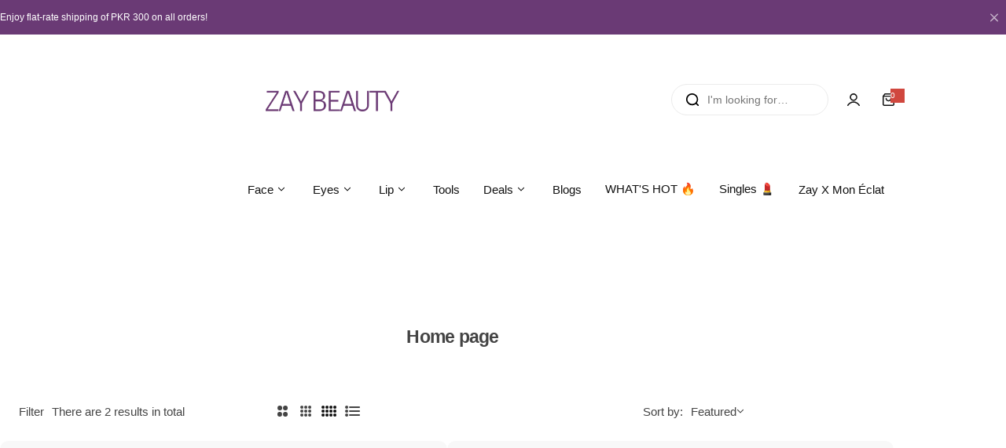

--- FILE ---
content_type: text/css
request_url: https://pk.zaybeauty.com/cdn/shop/t/32/assets/judgeme-reviews.css?v=148332089764568688821767096923
body_size: 2188
content:
body .jdgm-rev-widg{--jdgm-secondary-color: var(--color-border);--btn-bg: var(--color-white);--btn-color: var(--btn-outline-color);--btn-border-color: var(--btn-outline-border-color);padding-top:0}body .bls__product-review-sold .jdgm-prev-badge__stars{margin:0}review-product.inline-flex:has(.jdgm-prev-badge[data-average-rating="0.00"]){display:none}@media only screen and (min-width: 992px){body .jdgm-widget:not(.jdgm-review-widget--small,.jdgm-review-widget--medium) .jdgm-rev-widg__summary{width:31%}body .jdgm-widget:not(.jdgm-review-widget--small,.jdgm-review-widget--medium) :not(.jdgm-histogram-wrapper)>.jdgm-histogram{width:36%}body .jdgm-widget:not(.jdgm-review-widget--small,.jdgm-review-widget--medium) :not(.jdgm-revs-tab__content-header)>.jdgm-widget-actions-wrapper{width:33%}body .jdgm-widget:not(.jdgm-review-widget--small,.jdgm-review-widget--medium) .jdgm-row-stars{padding-bottom:38px}.body-rtl .jdgm-widget:not(.jdgm-review-widget--small,.jdgm-review-widget--medium) .jdgm-rev-widg__summary+.jdgm-histogram,.body-rtl.jdgm-widget:not(.jdgm-review-widget--small,.jdgm-review-widget--medium) .jdgm-rev-widg__summary+.jdgm-widget-actions-wrapper,.body-rtl .jdgm-widget:not(.jdgm-review-widget--small,.jdgm-review-widget--medium) .jdgm-histogram+.jdgm-widget-actions-wrapper{border-right:1px solid rgba(51,153,153,.1);border-left:0;border-color:var(--jdgm-secondary-color)}.product-digital-layout-2 .jdgm-widget:not(.jdgm-review-widget--small,.jdgm-review-widget--medium) .jdgm-rev-widg__summary,.product-digital-layout-2 .jdgm-widget:not(.jdgm-review-widget--small,.jdgm-review-widget--medium) :not(.jdgm-histogram-wrapper)>.jdgm-histogram{width:50%}.product-digital-layout-2 .jdgm-widget:not(.jdgm-review-widget--small,.jdgm-review-widget--medium) :not(.jdgm-revs-tab__content-header)>.jdgm-widget-actions-wrapper{width:100%;margin-top:3rem}.bls__product-details-infor .jdgm-widget:not(.jdgm-review-widget--small,.jdgm-review-widget--medium) :not(.jdgm-revs-tab__content-header)>.jdgm-widget-actions-wrapper,.bls__product-details-infor .jdgm-widget:not(.jdgm-review-widget--small,.jdgm-review-widget--medium) .jdgm-rev-widg__summary,.bls__product-details-infor .jdgm-widget:not(.jdgm-review-widget--small,.jdgm-review-widget--medium) :not(.jdgm-histogram-wrapper)>.jdgm-histogram{width:100%}.bls__product-details-infor .jdgm-widget:not(.jdgm-review-widget--small,.jdgm-review-widget--medium) .jdgm-row-stars,.product-digital-layout-2 .jdgm-widget:not(.jdgm-review-widget--small,.jdgm-review-widget--medium) .jdgm-row-stars{flex-wrap:wrap}.bls__product-details-infor .jdgm-widget:not(.jdgm-review-widget--small,.jdgm-review-widget--medium) :not(.jdgm-revs-tab__content-header)>.jdgm-widget-actions-wrapper{margin-top:3rem}.bls__product-details-infor .jdgm-widget:not(.jdgm-review-widget--small,.jdgm-review-widget--medium) .jdgm-rev-widg__summary+.jdgm-histogram,.bls__product-details-infor .jdgm-widget:not(.jdgm-review-widget--small,.jdgm-review-widget--medium) .jdgm-rev-widg__summary+.jdgm-widget-actions-wrapper,.bls__product-details-infor .jdgm-widget:not(.jdgm-review-widget--small,.jdgm-review-widget--medium) .jdgm-histogram+.jdgm-widget-actions-wrapper,.product-digital-layout-2 .jdgm-widget:not(.jdgm-review-widget--small,.jdgm-review-widget--medium) .jdgm-rev-widg__summary+.jdgm-histogram,.product-digital-layout-2 .jdgm-widget:not(.jdgm-review-widget--small,.jdgm-review-widget--medium) .jdgm-rev-widg__summary+.jdgm-widget-actions-wrapper,.product-digital-layout-2 .jdgm-widget:not(.jdgm-review-widget--small,.jdgm-review-widget--medium) .jdgm-histogram+.jdgm-widget-actions-wrapper{border:none}}.body-rtl .jdgm-rev__timestamp,.body-rtl .jdgm-rev__pinned{float:left}.body-rtl body .jdgm-rev-widg__summary-text{text-align:right}.body-rtl .jdgm-star{display:inline-block!important;padding:0 0 0 4px!important}.body-rtl .jdgm-gallery-popup .jdgm-rev{text-align:right}.body-rtl .jm-mfp-close{left:0;right:auto}.body-rtl .jdgm-paginate__first-page,.body-rtl .jdgm-paginate__last-page,.body-rtl .jdgm-paginate__prev-page,.body-rtl .jdgm-paginate__next-page{transform:rotate(180deg);display:inline-block!important}body .jdgm-histogram__row{height:12px}body .jdgm-histogram__bar{width:200px;height:6px;border-radius:30px;background:#d9d9d9}@media only screen and (max-width: 767px){body .jdgm-histogram__bar{width:150px;margin:0 5px}}body .jdgm-histogram__bar-content{border-radius:30px}@media only screen and (min-width: 768px){body .jdgm-histogram__bar{margin:0 15px}}body .jdgm-histogram .jdgm-star{font-size:12px}body .jdgm-histogram__frequency{font-size:var(--body-font-size, 14px);color:var(--color-text);width:auto}span.jdgm-rev__location:empty{display:none}body .jdgm-write-rev-link.jdgm-write-rev-link{--btn-bg: var(--color-white);--btn-color: var(--btn-outline-color);--btn-border-color: var(--btn-outline-border-color);background-color:var(--btn-bg);color:var(--btn-color);border:1px solid var(--btn-border-color);font-weight:var(--heading-weight);text-transform:var(--btn-text-transform);font-size:var(--btn-font-size);line-height:normal;border-radius:var(--btn-radius);padding:10px;min-height:50px;display:inline-flex;align-items:center;justify-content:center;text-align:center}body .jdgm-write-rev-link.jdgm-write-rev-link:hover{opacity:1}body .jdgm-write-rev-link.jdgm-write-rev-link:not([disabled]):hover,body .jdgm-write-rev-link.jdgm-write-rev-link:focus{background-color:var(--btn-secondary-bg-hover);color:var(--btn-secondary-color-hover)}body .jdgm-rev-widg__summary-average{margin:0 10px}body .jdgm-rev__rating .jdgm-star,body .jdgm-rev-widg__summary .jdgm-star{font-size:16px}body .jdgm-rev-widg__summary-text{margin-top:10px;color:var(--color-text)}body .jdgm-row-actions{padding:2rem 0}body .jdgm-row-actions .jdgm-sort-dropdown-wrapper .jdgm-sort-dropdown{color:var(--btn-color);font-weight:var(--heading-weight);font-size:var(--body-font-size, 14px);opacity:1;padding:0 55px 0 0;background:var(--input-bg) url("data:image/svg+xml,%3Csvg width='10' height='5' viewBox='0 0 10 5' fill='none' xmlns='http://www.w3.org/2000/svg'%3E%3Cpath d='M1.08984 1.32227L4.58984 4.82227C4.69922 4.94076 4.83594 5 5 5C5.16406 5 5.30078 4.94076 5.41016 4.82227L8.91016 1.32227C9.02865 1.21289 9.08789 1.08073 9.08789 0.925781C9.08789 0.761719 9.02865 0.620443 8.91016 0.501953C8.80078 0.392578 8.66406 0.337891 8.5 0.337891C8.33594 0.337891 8.19922 0.392578 8.08984 0.501953L5 3.5918L1.91016 0.501953C1.80078 0.392578 1.66406 0.337891 1.5 0.337891C1.33594 0.337891 1.19922 0.392578 1.08984 0.501953C0.971354 0.620443 0.912109 0.761719 0.912109 0.925781C0.912109 1.08073 0.971354 1.21289 1.08984 1.32227Z' fill='%23111111'/%3E%3C/svg%3E") no-repeat;background-position:calc(100% - 15px) center;font-size:var(--body-font-size);height:auto;border-radius:0}body .jdgm-row-actions .jdgm-sort-dropdown-wrapper .jdgm-sort-dropdown-arrow{display:none}body .jdgm-row-actions .jdgm-sort-dropdown-arrow:before{font-size:22px;font-weight:400}body .jdgm-quest,body .jdgm-rev{padding:2.5rem 0}body .jdgm-row-rating{margin-bottom:2rem}body .jdgm-rev__icon{width:50px;height:50px;border-radius:50%;display:inline-flex!important;align-items:center;justify-content:center;background-image:url('data:image/svg+xml,<svg xmlns="http://www.w3.org/2000/svg" width="60" height="60" viewBox="0 0 60 60" fill="none"><rect width="60" height="60" rx="30" fill="%23F5F5F5"/><path d="M43.0207 40.2512C35.7676 33.1819 24.232 33.1819 16.9789 40.2512C16.7452 40.4858 16.7376 40.8718 16.9714 41.1065C17.2051 41.3411 17.5821 41.3487 17.8158 41.1216C24.6015 34.514 35.3906 34.514 42.1763 41.1216C42.4175 41.3562 42.802 41.3487 43.0282 41.1065C43.262 40.8643 43.2544 40.4858 43.0207 40.2512Z" fill="%23999999" stroke="%23999999" stroke-width="0.5"/><path d="M30.0007 32.5322C33.9967 32.5322 37.2387 29.2776 37.2387 25.2661C37.2387 21.2546 33.9967 18 30.0007 18C26.0047 18 22.7627 21.2546 22.7627 25.2661C22.7702 29.2776 26.0047 32.5246 30.0007 32.5322ZM30.0007 19.211C33.3332 19.211 36.0324 21.9207 36.0324 25.2661C36.0324 28.6115 33.3332 31.3211 30.0007 31.3211C26.6682 31.3211 23.969 28.6115 23.969 25.2661C23.9766 21.9207 26.6682 19.2186 30.0007 19.211Z" fill="%23999999" stroke="%23999999" stroke-width="0.5"/></svg>');float:none;background-size:50px;margin-inline-end:3px}body .jdgm-rev__author-wrapper{font-weight:var(--heading-weight);color:var(--color-heading);font-size:calc(var(--body-font-size) + 1px)}body .jdgm-rev__icon:not(.jdgm-rev__avatar):before{display:none}body .jdgm-rev__icon:before{color:#9b9b9b80}body .jdgm-rev__icon:after{display:none}.jdgm-row-profile{display:flex;flex-wrap:wrap;align-items:center;gap:10px}body .jdgm-rev__author{color:var(--color-heading);font-weight:var(--heading-weight)}body .jdgm-rev__pic-link{border-radius:5px;overflow:hidden}body .jdgm-rev__timestamp,body .jdgm-rev__location{color:rgba(var(--color-heading-rgb),.6);font-size:var(--body-font-size)}body .jdgm-form__title{font-size:2.4rem;font-weight:var(--heading-weight);color:var(--color-heading)}body .jdgm-form input[type=text],body .jdgm-form input[type=email],body .jdgm-form input[type=url]{border:1px solid #dedede;border-radius:var(--input-border-radius);padding:var(--input-padding)}body .jdgm-form textarea{border:1px solid #dedede;border-radius:2rem;padding:var(--input-padding)}body .jdgm-widget .jdgm-picture-fieldset__box{margin-right:0;width:100%;height:128px}body .jdgm-picture-fieldset__box-wrapper{border:1px dashed #dedede;border-radius:2rem}body .jdgm-form .jdgm-sort-dropdown{border:none;padding-left:5px}body .jdgm-form__fieldset-actions{padding-top:1rem;display:flex;justify-content:center;gap:15px}.jdgm-form__fieldset{--jdgm-primary-color: var(--color-heading)}body .jdgm-widget .jdgm-btn.jdgm-btn{display:inline-flex;align-items:center;justify-content:center;min-width:18rem;padding:var(--btn-padding-y) var(--btn-padding-x);font-size:var(--btn-font-size);font-weight:var(--heading-weight);font-family:var(--btn-font);color:var(--btn-color);background-color:var(--btn-bg);border:1px solid var(--btn-border-color);transition:var(--transition);border-radius:var(--btn-radius);line-height:normal;cursor:pointer;letter-spacing:calc(var(--btn-letter-spacing));text-transform:var(--btn-text-transform)}body .jdgm-btn--solid:not([disabled]):hover,body .jdgm-btn--solid:focus,body input[type=submit].jdgm-btn--solid:not([disabled]):hover,body input[type=submit].jdgm-btn--solid:focus,body .jdgm-widget .jdgm-btn.jdgm-btn:hover{background-color:var(--btn-primary-hover-bg-color);border-color:var(--btn-primary-hover-bg-color);color:var(--btn-primary-hover-color)}body .jdgm-widget .jdgm-btn.jdgm-btn.jdgm-btn--solid{background-color:var(--btn-primary-bg-color);color:var(--btn-primary-color);border:1px solid var(--btn-primary-bg-color)}body .jdgm-btn--border{background-color:var(--btn-secondary-bg);color:var(--btn-secondary-color);border:1px solid var(--btn-secondary-bg-hover)}body .jdgm-btn--border:not([disabled]):hover,body .jdgm-btn--border:focus{background-color:var(--btn-secondary-bg-hover);color:var(--btn-secondary-color-hover);opacity:1}body .jdgm-btn--solid,body input[type=submit].jdgm-btn--solid{background-color:var(--btn-primary-bg-color);color:var(--btn-primary-color);border:1px solid var(--btn-primary-bg-color)}body .jdgm-rev__reply{margin-top:1.5rem;background:#f5f5f5;border-radius:5px;padding:3rem}body .jdgm-rev__pics,body .jdgm-rev__vids{margin-top:2rem}body .jdgm-rev__reply-content>p:last-child{margin-bottom:0}.jdgm-prev-badge__stars .jdgm-star{font-size:10px;padding:0 1px 0 0!important;vertical-align:1px;color:var(--jdgm-star-color)}body .jm-mfp-bg{background:var(--overlay-bg)}body .jm-mfp-gallery:not(.jdgm-gallery-popup) .jm-mfp-close{right:50%;transition:transform .5s ease;top:0;display:inline-flex;align-items:center;justify-content:center;transform:translate(50%,-100%)}body .jm-mfp-figure figure{border-radius:10px;background-color:var(--color-white);padding:20px;max-width:80%;margin:auto}body .jm-mfp-figure figure img{padding:0!important}body .jm-mfp-figure:after{display:none}body .jm-mfp-container .jm-mfp-close,body .jm-mfp-container .jm-mfp-arrow{opacity:1}body .jm-mfp-gallery .jm-mfp-close{font-size:4rem;font-weight:400}body .jm-mfp-counter{top:auto;left:0;text-align:center;bottom:0}body .jm-mfp-counter__number{--color-heading: #111111;float:none;display:inline-flex;align-items:center;justify-content:center;width:10rem;height:4.5rem;color:var(--color-heading);background-color:var(--color-white);padding:5px;border-radius:30px}body .jdgm-gallery-title{text-align:center;color:var(--color-heading);margin-bottom:1rem}body .jdgm-gallery{text-align:center}body .jdgm-gallery__thumbnail.jdgm-gallery__thumbnail{border-radius:9px}body .jdgm-gallery__thumbnail-link{float:none}body .jm-mfp-wrap .jm-mfp-content{max-width:600px}.bls__product-review-sold .jdgm-prev-badge__text{margin-left:1rem;visibility:visible}.body-rtl .bls__product-review-sold .jdgm-prev-badge__text{margin-right:1rem;margin-left:0}.bls__product-review-sold>*:not(:first-child){margin-left:2rem}.body-rtl .bls__product-review-sold>*:not(:first-child){margin-right:2rem;margin-left:0}.jdgm-form .jdgm-form__fieldset label[for]{color:var(--color-text);font-size:16px;font-weight:400}.jdgm-form__fieldset:not(:last-of-type) p{color:#555;font-size:16px}.jdgm-form__fieldset:not(:last-of-type) p a{text-decoration:none;color:var(--color-heading);font-weight:var(--heading-weight)}.jdgm-rev-widg{padding-left:var(--bs-gutter-x, 1.5rem)!important;padding-right:var(--bs-gutter-x, 1.5rem)!important;width:100%;margin:0 auto!important}@media (min-width: 1025px){.jdgm-rev-widg{width:90%}}@media (min-width: 1200px){.jdgm-rev-widg{max-width:calc(var(--page-width) + var(--bs-gutter-x) * 2)}}body .jdgm-rev-widg__title{font-size:2.4rem;margin-bottom:clamp(2.4rem,4vw,3.6rem)!important}body .jdgm-rev__title{color:var(--color-heading);font-size:1.6rem}.jdgm-form__fieldset label,.jdgm-form__fieldset>p,.jdgm-form__fieldset:not(:last-of-type) p,.jdgm-form .jdgm-form__fieldset label[for]{font-size:var(--body-font-size)}
/*# sourceMappingURL=/cdn/shop/t/32/assets/judgeme-reviews.css.map?v=148332089764568688821767096923 */
